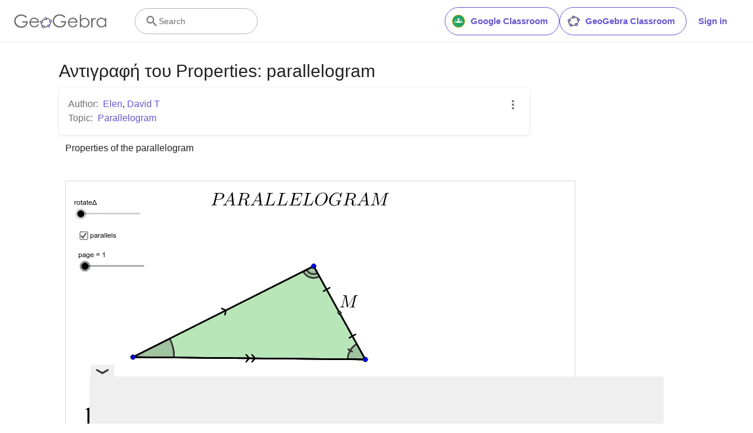

--- FILE ---
content_type: text/html; charset=utf-8
request_url: https://www.google.com/recaptcha/api2/aframe
body_size: 265
content:
<!DOCTYPE HTML><html><head><meta http-equiv="content-type" content="text/html; charset=UTF-8"></head><body><script nonce="wutCqu3s2eP0WscwW147gg">/** Anti-fraud and anti-abuse applications only. See google.com/recaptcha */ try{var clients={'sodar':'https://pagead2.googlesyndication.com/pagead/sodar?'};window.addEventListener("message",function(a){try{if(a.source===window.parent){var b=JSON.parse(a.data);var c=clients[b['id']];if(c){var d=document.createElement('img');d.src=c+b['params']+'&rc='+(localStorage.getItem("rc::a")?sessionStorage.getItem("rc::b"):"");window.document.body.appendChild(d);sessionStorage.setItem("rc::e",parseInt(sessionStorage.getItem("rc::e")||0)+1);localStorage.setItem("rc::h",'1768688575884');}}}catch(b){}});window.parent.postMessage("_grecaptcha_ready", "*");}catch(b){}</script></body></html>

--- FILE ---
content_type: text/plain
request_url: https://rtb.openx.net/openrtbb/prebidjs
body_size: -83
content:
{"id":"23abe594-4065-43c0-9d8c-15d29f86697f","nbr":0}